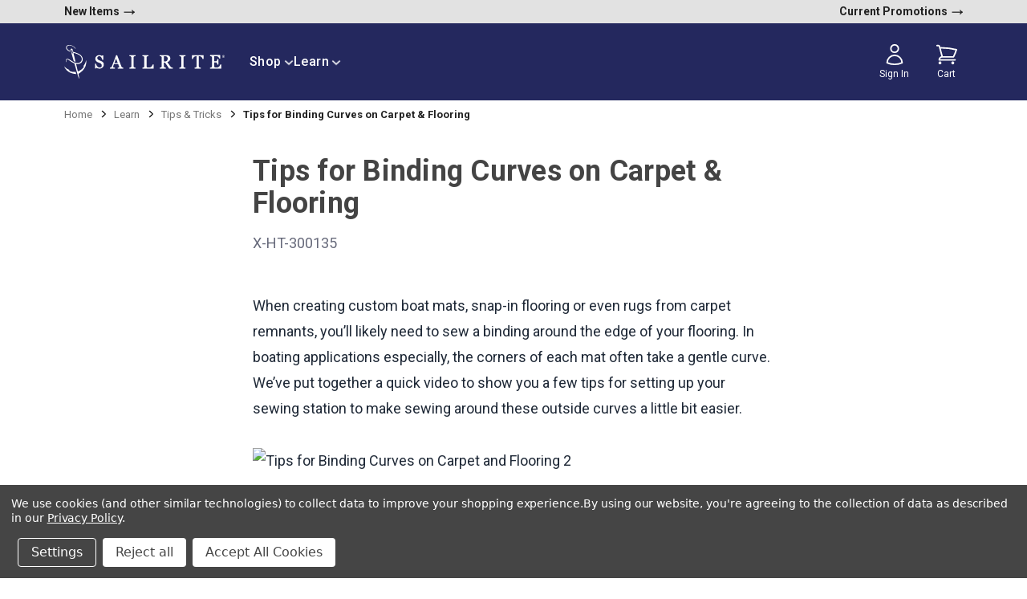

--- FILE ---
content_type: text/css
request_url: https://cdn-widget-assets.yotpo.com/QuestionsAndAnswers/nc8HQDBv15374MuzBwWqKLbewcsigiXyX19Oc8da/css-overrides/css-overrides.2025_05_07_21_51_47_552.css
body_size: 109
content:
#yotpo-widget-btn {
	border-radius: 8px !important;

    background-color: var(--primary-color) !important;
    cursor: pointer;
    align-self: center;
    min-height: 37px;
    height: -moz-fit-content;
    height: fit-content;
  	width: 100%;
    min-width: 120px !important;
    height: 37px !important;
    padding: 0 12px !important;
}

#yotpo-widget-btn span {
    color: var(--yotpo-empty-white) !important;
}

.yotpo-read-more {
	color car(--primary-color) !important;
  	font-weight: 600 !important;
}

.yotpo a {
	color car(--primary-color) !important;
  	text-decoration: underline !important;
}

.yotpo-comment-link {
	color: var(--primary-color) !important;
  	text-decoration: underline !important;
}

--- FILE ---
content_type: application/javascript; charset=UTF-8
request_url: https://cdn11.bigcommerce.com/s-8n8shfszlt/stencil/ed2bc4e0-c6fa-013e-af06-4a35b0374d4a/e/82eb4ef0-eb20-013d-1bf9-7a7860394283/dist/theme-bundle.chunk.307.js
body_size: 16
content:
"use strict";(self.webpackChunkbigcommerce_cornerstone=self.webpackChunkbigcommerce_cornerstone||[]).push([[307],{89307:function(t,e,o){function r(t,e){return r=Object.setPrototypeOf?Object.setPrototypeOf.bind():function(t,e){return t.__proto__=e,t},r(t,e)}o.r(e),o.d(e,{default:function(){return n}});var n=function(t){function e(e){return t.call(this,e)||this}var o,n;return n=t,(o=e).prototype=Object.create(n.prototype),o.prototype.constructor=o,r(o,n),e.prototype.onReady=function(){console.log("this is the custom template")},e}(o(8137).A)}}]);
//# sourceMappingURL=theme-bundle.chunk.307.js.map